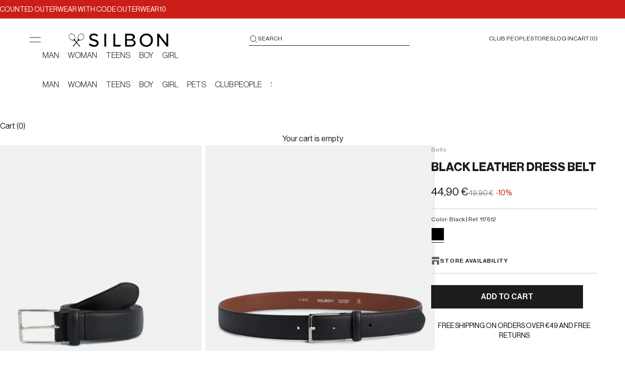

--- FILE ---
content_type: text/css
request_url: https://www.silbonshop.com/cdn/shop/t/5/assets/page-custom.css?v=135694205786245222191727941628
body_size: 6025
content:
.new-breadcrumb_main .breadcrumb__list-item:last-child{max-width:10rem}.top_content{display:grid;grid-template-columns:1fr 1fr 1fr;gap:.8rem;border-top:.1rem solid #cdcdcd}.year_main{border-top:.1rem solid #cdcdcd;padding-top:2.4rem;margin-left:5.6rem;position:relative}.line{content:"";position:absolute;top:-29px;background:#191919;width:.1rem;height:10px}.line:after{content:"";position:absolute;top:.4rem;width:.8rem;background:#fff;height:.1rem;left:.1rem}.line:before{content:"";position:absolute;top:.4rem;width:.8rem;background:#fff;height:.1rem;right:.1rem}.inner_content{grid-column:2 / 4;margin-bottom:6.4rem}.image_wrapper img{width:100%}.template-page-legal-notice .shopify-section--rich-text .prose li::marker{font-size:1.2rem}@media screen and (min-width: 1000px){.inner_year_content p{font-size:calc(var(--text-base) + .8rem);line-height:1.3}.grid_item img{min-height:67rem}}@media screen and (min-width: 749px){.shopify-section-new-rich-text .rich_text_content>p{font-size:calc(var(--text-base) + 1.1rem);line-height:1.38}.shopify-section-new-rich-text{margin-block-end:9.6rem}.new-breadcrumb_main.breadcrumb_main nav.breadcrumb{padding-bottom:3.2rem;display:block}.shopify-section-new-rich-text .prose>p{padding-bottom:2rem}.template-page-nuestra-historia .shopify-section-new-rich-text .container--lg{--container-max-width: 46rem;margin-right:var(--container-gutter)}.grid{display:grid;grid-template-columns:1fr 1fr 1fr;gap:8px}.first_gallery_content{padding-top:4.8rem;padding-right:3.2rem;font-size:calc(var(--text-base) + .4rem);line-height:1.4}.mobile_content{display:none}.grid_item img{width:100%;object-fit:cover}.inner_content{margin-top:6.4rem}.template-page-nuestra-historia .image-with-text>.prose p{font-size:calc(var(--text-base) + .4rem);line-height:2.8rem}.template-page-nuestra-historia .image-with-text>.prose .h3{line-height:4.8rem;margin-bottom:1.6rem}.template-page-nuestra-historia .shopify-section--image-with-text{padding:6.1rem 0 9.6rem}.template-page-nuestra-historia .shopify-section-new-rich-text .rich_text_content,.template-page-nuestra-historia .shopify-section--video-text .video_content,.template-page-nuestra-historia .shopify-section--grid-gallery .inner_content{font-size:calc(var(--text-base) + 1.1rem);line-height:1.38}.shopify-section--grid-gallery,.shopify-section--video-text{padding-bottom:9.6rem}.template-page-nuestra-historia .shopify-section--new-image-with-text .image-with-text.image-with-text--reverse{grid-template-columns:calc(63% - 6.9rem) calc(37% - 6.9rem);gap:13.7rem}.template-page-nuestra-historia .shopify-section--new-image-with-text .image-with-text--reverse>.prose{padding-inline-end:0;margin-bottom:0}.shopify-section--year-content .section-spacing:not(.section-spacing--padded){margin:0}.section-three .first_gallery_content{padding-left:3.2rem;padding-right:0}.inner_year_content .h6{margin-bottom:1.6rem;font-size:calc(var(--text-base) + .4rem);line-height:1.4;font-weight:700}.inner_year_content{min-width:23%;max-width:100%}.shopify-section--year-content{overflow:hidden;margin-top:-20px}.container-remove .inner_content{margin-right:5.6rem}}@media screen and (min-width: 768px) and (max-width: 1024px){.inner_year_content{min-width:28%;max-width:100%}}@media screen and (min-width: 750px) and (max-width: 999px){.shopify-section-new-rich-text .rich_text_content>p{font-size:calc(var(--text-base) + .1rem);line-height:1.38}.template-page-nuestra-historia .shopify-section-new-rich-text .rich_text_content,.template-page-nuestra-historia .shopify-section--video-text .video_content,.template-page-nuestra-historia .shopify-section--grid-gallery .inner_content{font-size:calc(var(--text-base) + .1rem);line-height:1.38}.first_gallery_content{font-size:calc(var(--text-base) - .2rem)}.template-page-nuestra-historia .image-with-text>.prose p{font-size:calc(var(--text-base) - .2rem);line-height:2rem}.template-page-nuestra-historia .image-with-text>.prose .h3{font-size:calc(var(--text-h3) - .9rem);line-height:3rem}.template-page-nuestra-historia .shopify-section--new-image-with-text .image-with-text{grid-template-columns:calc(54% - 3.9rem) calc(46% - 3.9rem);gap:7.7rem}.container-remove .container{margin-inline-end:0;margin-inline-start:0}}@media screen and (max-width: 748px){.shopify-section-new-rich-text{margin-block-end:5.6rem}.shopify-section-new-rich-text .prose>p{padding-bottom:1.4rem}.new-breadcrumb_main.breadcrumb_main nav.breadcrumb{display:block;padding:2.4rem 0}.template-page-legal-notice .new-breadcrumb_main.breadcrumb_main nav.breadcrumb{padding:1.4rem 0 2.4rem}.section-two .grid_item:nth-of-type(3),.section-two .grid_item:nth-of-type(4){display:none}.section-three .grid_item:nth-of-type(1),.section-three .grid_item:nth-of-type(6){display:none}.grid{display:flex;flex-wrap:nowrap;overflow-x:auto;scroll-snap-type:x mandatory;-webkit-overflow-scrolling:touch}.grid_item{scroll-snap-align:start;flex:0 0 auto;margin-right:.8rem;max-width:285px}.grid::-webkit-scrollbar,.year_content_wrapper::-webkit-scrollbar{display:none}.mobile_content,.inner_content{padding-top:3.2rem}.template-page-nuestra-historia .image-with-text>.prose p{font-size:calc(var(--text-base) + .2rem);line-height:2.4rem}.template-page-nuestra-historia .image-with-text>.prose .h3{line-height:3.4rem;margin-bottom:1.4rem}.template-page-nuestra-historia .image-with-text>.prose{text-align:start;padding-inline-start:0;padding-inline-end:0}.template-page-nuestra-historia .shopify-section--image-with-text .image-with-text{display:flex;flex-direction:column-reverse;padding-inline-start:var(--container-gutter);padding-inline-end:var(--container-gutter);row-gap:4rem;padding-top:3.6rem;padding-bottom:5.6rem}.template-page-nuestra-historia .shopify-section--grid-gallery .inner_content,.template-page-nuestra-historia .shopify-section--video-text .video_content,.template-page-nuestra-historia .shopify-section--grid-gallery .mobile_gallery_content,.template-page-nuestra-historia .shopify-section-new-rich-text .rich_text_content{font-size:calc(var(--text-base) + .6rem);line-height:2.8rem}.template-page-nuestra-historia .shopify-section--grid-gallery .top_content{grid-template-columns:auto;gap:0}.template-page-nuestra-historia .shopify-section--video-text .video_content{padding-top:3.2rem;padding-bottom:4.8rem}.template-page-nuestra-historia .shopify-section--grid-gallery .mobile_gallery_content,.shopify-section--video-text .video_text_wapper{padding-bottom:5.6rem}.shopify-section--year-content{overflow:hidden}.year_main{margin-left:1.6rem;padding-top:1.4rem}.shopify-section--year-content .section-spacing:not(.section-spacing--padded){margin-top:0rem;margin-bottom:0;padding-top:5.6rem}.inner_year_content{max-width:50%;width:100%}.inner_year_content .h6{margin-bottom:.8rem}.inner_year_content p,.template-page-nuestra-historia .shopify-section--grid-gallery .mobile_gallery_content{font-size:calc(var(--text-base) + .2rem);line-height:2.4rem}}.video_text_wapper{border-top:1px solid #dcdcdc}@media screen and (min-width: 749px){.content_wrapper{padding:6.4rem 0 4.8rem;font-size:calc(var(--text-base) + .4rem);line-height:1.4}.video_text_wapper{display:grid;grid-template-columns:1fr 1fr 1fr;gap:8px}.content_wrapper,.video_wrapper,.image_wrapper{grid-column:2/4}}.template-page-legal-notice .container--Xl{max-width:77.1rem}.second_section :where(ol,ul):not(.unstyled-list) li{font-size:calc(var(--text-base) - .2rem);line-height:2rem}.second_section .prose:not(.prose--tight) :where(:not(meta,span)+*){font-size:calc(var(--text-base) - .2rem);line-height:2rem}.new-breadcrumb_main .breadcrumb__list-item:last-child{max-width:100%}@media screen and (min-width: 1000px){.first_section .prose:not(.prose--tight) :where(:not(meta,span)+*){margin-block-start:1.6rem}}@media screen and (min-width: 749px){.template-page-legal-notice .second_section .prose ul{margin-top:0}.first_section .prose:not(.prose--tight) :where(:not(meta,span)+*){margin-block-start:1.6rem}.first_section .prose h6{font-size:calc(var(--text-base) - .2rem);line-height:2rem;font-weight:500}.large-bm .prose p{margin-bottom:1.6rem}.first_section .prose .h2{line-height:1.25;margin-bottom:3.2rem}.template-page-legal-notice .new-breadcrumb_main.breadcrumb_main nav.breadcrumb{padding-top:5.2rem}.second_section{margin-bottom:3.2rem}.last_section{margin-bottom:8.6rem}.first_section .prose h5,.first_section .prose .h5{font-size:calc(var(--text-base) + .4rem);line-height:2.8rem}.video_icon{height:7.2rem;width:7.2rem}.shopify-section--rich-text .first_section{margin-top:0;margin-block-end:calc(var(--section-vertical-spacing-override, var(--section-vertical-spacing)) + var(--section-vertical-spacing-block-end-compensation, -32px))}.shopify-section--rich-text .first_section .prose p.h1{margin-bottom:3.2rem}}@media screen and (max-width: 749px){.first_section .prose h6{font-size:calc(var(--text-base) - 0rem);line-height:2rem;font-weight:400}.first_section .prose .h5{font-size:calc(var(--text-h5) - .4rem);line-height:1.4;margin-bottom:1.6rem}.first_section{margin-bottom:3.2rem}.last_section{margin-bottom:4.4rem}.second_section .prose:not(.prose--tight) :where(:not(meta,span)+*){margin-top:0}.first_section .prose>div{margin-bottom:2rem}.second_section .prose:not(.prose--tight) :where(:not(meta,span)+*),.second_section :where(ol,ul):not(.unstyled-list) li{font-size:var(--text-base);line-height:2rem}.first_section h5+p{margin-bottom:2rem}.first_section .prose h5{margin:3.2rem 0 1.6rem!important}.first_section .prose .h2{line-height:1.22}.video_wrapper video-media{min-height:200px}.shopify-section--grid-gallery .grid_item img{height:464px;object-fit:cover}.container-remove .inner_content{padding-left:1.6rem;padding-right:1.6rem}.shopify-section--grid-gallery .grid.media_video .grid_item:first-child{margin-left:1.6rem}.template-page-legal-notice .large-bm .prose ul+p{margin-top:1.6rem}.template-page-legal-notice .section-spacing:not(.section-spacing--padded){margin-block-start:calc(var(--section-vertical-spacing-override, var(--section-vertical-spacing)) + var(--section-vertical-spacing-block-start-compensation, 7px));margin-block-end:calc(var(--section-vertical-spacing-override, var(--section-vertical-spacing)) + var(--section-vertical-spacing-block-end-compensation, 7px))}.shopify-section--rich-text .first_section .prose p.h1{margin-bottom:3.2rem}.template-page-legal-notice .new-breadcrumb_main+.shopify-section--rich-text .section-spacing{margin-top:0}}.breadcrumb__list{column-gap:.5rem}.template-page-patrocinios .shopify-section--custom-rich-text .patrocinios_content>p{margin-bottom:2.2rem}.template-page-patrocinios .container--xs.container--position_left{max-width:42.5rem}.template-page-patrocinios .container--sm.container--position_left{max-width:61.25rem}.template-page-patrocinios .container--xs.container--position_right{max-width:42.5rem}.template-page-patrocinios .container--sm.container--position_right{max-width:61.25rem}.template-page-patrocinios .container--xl.container--position_right,.template-page-patrocinios .container--xl.container--position_left{max-width:140rem}.template-customers-login .shopify-section--custom-rich-text .bordered_bottom{display:none}.template-customers-login .shopify-section--custom-rich-text .prose{padding-bottom:4rem}.template-customers-login .shopify-section--custom-rich-text .prose .h2{line-height:1.25}.template-customers-register .shopify-section--custom-rich-text .bordered_bottom{display:none}.template-customers-register .shopify-section--custom-rich-text p.h2{padding-bottom:4rem;line-height:1.25}@media screen and (min-width: 1000px){.shopify-section--custom-rich-text .bordered_bottom{border-bottom:1px solid #cdcdcd;width:calc(100% - 11.2rem);margin:0 auto}.section-bottom-margin .bordered_bottom{border:0}}@media screen and (min-width: 750px){.template-page-patrocinios .container--md.container--position_right{margin-right:5.6rem}.template-page-patrocinios .container--md.container--position_left{margin-left:5.6rem}.template-page-patrocinios .shopify-section--custom-rich-text .patrocinios_image{margin-top:4.8rem;padding-bottom:6.4rem}.shopify-section--custom-rich-text.shopify-section--rich-text .prose p.h6{padding:2.4rem 0 1.6rem;margin-top:0;font-size:calc(var(--text-base) + .4rem);line-height:1.4}.patrocinios_content>p{font-size:calc(var(--text-base) + .4rem);line-height:1.4}.shopify-section--custom-rich-text .patrocinios_content{margin-top:0}.template-page-patrocinios .container--position_left{margin-left:0}.template-page-patrocinios .container--position_right{margin-right:0}.section-spacing:not(.section-spacing--padded).section-bottom-margin{margin-bottom:2.2rem}.container--position_left .prose p.h2{margin-left:0}.template-page-patrocinios .shopify-section--custom-rich-text .prose .h3{line-height:1.2}.template-page-patrocinios .shopify-section--custom-rich-text .prose .h2{line-height:1.25;margin-left:0;margin-bottom:4.8rem}.template-page-patrocinios .shopify-section--custom-rich-text .container--md{margin-bottom:0}.title-m-bottom{margin-bottom:4.8rem}.new-breadcrumb_main.breadcrumb_main nav.breadcrumb{padding-top:2.4rem}.template-page-nuestra-historia .new-breadcrumb_main.breadcrumb_main nav.breadcrumb{padding-top:3.2rem}.shopify-section-new-rich-text .prose .h2{line-height:1.26}.template-page-patrocinios .container--xs.container--position_left,.template-page-patrocinios .container--sm.container--position_left,.template-page-patrocinios .container--lg.container--position_left,.template-page-patrocinios .container--Xl.container--position_left{margin-left:5.6rem}.template-page-patrocinios .container--xs.container--position_right{margin-right:5.6rem}.template-page-patrocinios .container--xs.container--position_right,.template-page-patrocinios .container--sm.container--position_right{margin-left:auto}.image_with_text_overlay_main .content-over-media.content-over-link img{width:100%}.template-page-patrocinios .container--sm.container--position_right,.template-page-patrocinios .container--lg.container--position_right{margin-right:5.6rem}.template-page-patrocinios .container--Xl.container--position_left,.template-page-patrocinios .container--Xl.container--position_right{margin:0 5.6rem}}@media screen and (min-width: 750px) and (max-width: 999px){.container--position_right,.container--position_left{margin:unset}.template-page-patrocinios .shopify-section--custom-rich-text .bordered-section{margin:0 3.2rem 4rem}.template-page-patrocinios .shopify-section--custom-rich-text .prose .h2{margin-bottom:3rem}.section-spacing:not(.section-spacing--padded).section-bottom-margin{margin:0 3.2rem}.shopify-section--custom-rich-text .bordered-section{border-bottom:1px solid #191919}.template-page-patrocinios .container--md.container--position_right{margin-right:0}.template-page-patrocinios .container--md.container--position_left{margin-left:0;max-width:100%}.template-page-patrocinios .shopify-section--custom-rich-text .patrocinios_image{margin-top:4rem;padding-bottom:4rem}.shopify-section--custom-rich-text .bordered-section.section-bottom-margin{border:0}}@media screen and (min-width: 750px) and (max-width: 1440px){.template-page-patrocinios .container--md.container--position_left{max-width:88.3rem;margin-right:auto}.template-page-patrocinios .container--md.container--position_right{max-width:88.3rem;margin-left:auto}}@media screen and (max-width: 749px){.shopify-section--custom-rich-text.shopify-section--rich-text .prose .h6{padding:1.6rem 0;margin-top:0}.template-page-patrocinios .shopify-section--custom-rich-text .patrocinios_image{margin-top:3.2rem;padding-bottom:4rem}.patrocinios_content>p{font-size:calc(var(--text-xl) - .4rem);line-height:1.5;margin-top:0}.template-page-patrocinios .new-breadcrumb_main.breadcrumb_main nav.breadcrumb{padding:.8rem 0 2.4rem}.template-page-patrocinios .shopify-section--custom-rich-text .prose .h2{line-height:1.22;margin-bottom:4rem;padding-bottom:0}.template-page-patrocinios .shopify-section--custom-rich-text .container--md{margin-bottom:0}.template-page-patrocinios .shopify-section--custom-rich-text .section-spacing:not(.section-spacing--padded){margin:4rem 0}.template-page-patrocinios .shopify-section--custom-rich-text .prose .h3{line-height:1.26}.template-page-patrocinios .shopify-section--custom-rich-text .prose .h6{line-height:1.5}.template-page-patrocinios .prose .patrocinios_content{margin-top:0;margin-block-start:0}.section-bottom-margin .patrocinios_image{padding-bottom:1.6rem}.template-page-patrocinios .patrocinios_content p{margin-bottom:20px;font-size:var(--text-lg);line-height:1.5}.shopify-section--custom-rich-text .container{border-bottom:1px solid #191919}.section-bottom-margin .container{border:0}.template-page-patrocinios .shopify-section--custom-rich-text .section-bottom-margin.section-spacing:not(.section-spacing--padded){margin-bottom:1.6rem}.shopify-section--custom-rich-text .title-m-bottom .container{border:0}.shopify-section--custom-rich-text.shopify-section--rich-text .prose p.h6{padding:1.6rem 0;margin-top:0;border:0}.template-page-patrocinios .shopify-section--custom-rich-text .section-top-spacing.section-spacing:not(.section-spacing--padded){margin-top:0}}.image_with_text_overlay_main .content-over-media.content-over-link{display:block}@media screen and (min-width: 750px){.template-page-metaverso .container--position_left .prose p.h2{margin-left:0;margin-bottom:3.2rem}.template-page-metaverso .patrocinios_content>p{font-size:calc(var(--text-base) + 1.1rem);line-height:1.38}.template-page-metaverso .shopify-section--custom-rich-text .m-bottom{margin-bottom:8rem}.template-page-metaverso .shopify-section--custom-rich-text .m-top{margin-top:8rem}.template-page-metaverso .shopify-section-new-rich-text .container--md{margin-left:5.6rem;--container-md-max-width: 45.875rem}.template-page-metaverso .shopify-section-new-rich-text .rich_text_content>p{font-size:calc(var(--text-base) + .4rem);line-height:2.8rem}.template-page-metaverso .shopify-section-new-rich-text .prose :where(ol,ul):not(.unstyled-list) li{font-size:calc(var(--text-base) + .4rem);line-height:1.8rem;list-style:none;position:relative}.shopify-section-new-rich-text .rich_text_content li:before{content:"";width:5px;height:5px;background:#191919;display:block;position:absolute;left:-15px;top:6px;border-radius:100%}.shopify-section--image-text-with-link .image-with-text .prose .h4{font-size:3.2rem;line-height:1.3;max-width:38.3rem}.template-page-metaverso .shopify-section-new-rich-text{margin-block-end:0}.shopify-section--image-text-with-link .image-with-text .prose .link{font-size:var(--text-sm);margin-top:1.6rem}.shopify-section-new-rich-text .section-spacing:not(.section-spacing--padded){margin-block-start:8rem;margin-block-end:8rem}.shopify-section--image-text-with-link .image-with-text--reverse>.prose{margin-inline-start:unset;padding-left:7.2rem;padding-right:8rem;margin-bottom:7.2rem}.template-page-metaverso .shopify-section-new-rich-text .prose :where(ol,ul){padding-left:2rem}.template-page-metaverso .shopify-section--rich-text .container--md{margin-left:5.6rem;margin-bottom:8rem}.shopify-section--image-text-with-link .image-with-text{align-items:end}.template-page-metaverso .shopify-section--rich-text .prose .bienve-content{font-size:calc(var(--text-base) + 1.1rem);line-height:3.7rem;margin-top:3.2rem}.template-page-metaverso .shopify-section--rich-text .prose .h2{line-height:1.25}.template-page-metaverso .shopify-section--rich-text .section-spacing{margin:0}.shopify-section--image-text-with-link .image-with-text--reverse .prose .description{margin-top:.8rem;line-height:1.6;max-width:54rem}.image_cover img,.shopify-section--image-text-with-link img{width:100%}}@media screen and (min-width: 999px){.template-page-metaverso .shopify-section--rich-text .container--md{--container-md-max-width: 45.875rem}}@media screen and (min-width: 750px) and (max-width: 1200px){.template-page-metaverso .image_with_text_overlay_main img{min-height:452px}.template-page-metaverso .shopify-section--image-text-with-link image-with-text img{min-height:500px;object-fit:cover}.template-page-metaverso .image_with_text_overlay_main img{min-height:400px}}@media screen and (min-width: 750px) and (max-width: 999px){.template-page-metaverso .shopify-section--rich-text .prose .bienve-content{font-size:var(--text-xl)}.template-page-metaverso .shopify-section-new-rich-text .section-spacing:not(.section-spacing--padded){margin-block-start:6rem;margin-block-end:6rem}.template-page-metaverso .shopify-section--rich-text .container--md{margin-bottom:6rem}.shopify-section--image-text-with-link .image-with-text--reverse>.prose{padding-left:3.2rem;padding-right:3.2rem}}@media screen and (max-width: 749px){.template-page-metaverso .shopify-section-new-rich-text .prose :where(ol,ul):not(.unstyled-list) li{list-style:none;position:relative}.shopify-section-new-rich-text .rich_text_content li:before{content:"";width:5px;height:5px;background:#191919;display:block;position:absolute;left:-15px;top:9px;border-radius:100%}.template-page-metaverso .container--position_left .prose p.h2{line-height:1.22;margin-bottom:2.4rem}.patrocinios_content>p{font-size:calc(var(--text-base) + .6rem);line-height:2.8rem}.template-page-metaverso .shopify-section--custom-rich-text .m-top{margin-top:5.6rem;margin-bottom:5.6rem}.template-page-metaverso .shopify-section--custom-rich-text .m-bottom{margin-bottom:5.6rem}.template-page-metaverso .shopify-section--custom-rich-text .m-bottom .patrocinios_content>p{margin-bottom:2rem}.template-page-metaverso .shopify-section--custom-rich-text .m-top .patrocinios_content>p{font-size:calc(var(--text-xl) - .4rem);line-height:1.5}.template-page-metaverso .shopify-section--image-text-with-link .image-with-text>.prose{text-align:start;padding-top:11.4rem;padding-bottom:3.2rem;margin-top:0;margin-bottom:0}.shopify-section--image-text-with-link .image-with-text.image-with-text--reverse,.shopify-section--image-text-with-link div .image-with-text.image-with-text--reverse{flex-direction:column-reverse;display:flex}.shopify-section--image-text-with-link .image-with-text>.prose h2.h3{font-size:calc(var(--text-h3) - .5rem);line-height:1.2}.shopify-section--image-text-with-link .link{font-size:var(--text-base);margin-top:1.6rem}.shopify-section--image-text-with-link .image-with-text--reverse .prose .description{margin-top:.8rem}.shopify-section-new-rich-text .section-spacing:not(.section-spacing--padded){margin-block-start:5.6rem;margin-block-end:5.6rem}.template-page-metaverso .shopify-section--rich-text .container--md{margin-bottom:5.6rem}.template-page-metaverso .shopify-section--rich-text .bienve-content p{font-size:calc(var(--text-base) + .6rem);line-height:1.4;margin-bottom:2.4rem}.template-page-metaverso .shopify-section-new-rich-text .rich_text_content p,.template-page-metaverso .shopify-section-new-rich-text .prose :where(ol,ul):not(.unstyled-list) li{font-size:var(--text-lg);line-height:1.5}.template-page-metaverso .shopify-section-new-rich-text .prose :where(:not(meta,span)+*){margin-block-start:3rem}.template-page-metaverso .shopify-section-new-rich-text .prose .rich_text_content ul{margin-inline-start:2em}.template-page-metaverso .shopify-section--rich-text p.h2{line-height:1.22}.template-page-metaverso .shopify-section--rich-text .section-spacing:not(.section-spacing--padded){margin:0}.template-page-metaverso .shopify-section--rich-text .bienve-content{margin-block-start:2.4rem}.shopify-section--image-text-with-link .image-with-text .prose .h4{line-height:1.2}.template-page-metaverso .description>p{line-height:1.45}}@media screen and (max-width: 425px){.template-page-metaverso .shopify-section--image-text-with-link img{min-height:300px;height:300px;object-fit:cover}}.shopify-section--new-customers-login .input-suffix{position:unset;text-align:start;padding-top:1.2rem;padding-bottom:.8rem}.shopify-section--new-customers-login .input-suffix .text-xs.link-faded{font-size:1.2rem;line-height:1.25}.shopify-section--new-customers-login .fieldset .checkbox-control label{font-size:1.4rem;line-height:1.45;opacity:1;padding-top:2px}.shopify-section--new-customers-login .floating-label{position:unset;opacity:1;font-weight:500;color:#191919;padding:0;text-align:left;display:block;width:100%}.shopify-section--new-customers-login .login_form .form .button{font-weight:500;line-height:1.32;height:4.8rem;border:none}.shopify-section--new-customers-login .form-control{gap:calc(var(--form-gap) - .8rem)}.shopify-section--new-customers-login .login_form .form .text-subdued{font-size:1.4rem;line-height:1.45}.shopify-section--new-customers-login .fieldset{gap:calc(var(--fieldset-gap) + .6rem)}.shopify-section--new-customers-login .input,.shopify-section--new-customers-login .textarea,.shopify-section--new-customers-login .select{border-color:#191919}.shopify-section--new-customers-login .form-control input.input{position:relative;line-height:1.45}.register_mian{margin-top:3rem}.register_mian .button{margin-top:2.4rem;background:transparent;color:#191919;font-weight:500;width:100%;height:4.8rem}.show_password,.hide_password{position:absolute;right:10px;top:45px;cursor:pointer}.shopify-section--new-customers-login .input-chekbox{display:flex;gap:8px;font-size:calc(var(--text-base) - .2rem);line-height:1.45}.shopify-section--new-customers-login .input-chekbox input[type=checkbox]{width:16px;height:16px}.shopify-section--new-customers-login .without_banner account-login.customer-account-box{justify-content:center}.shopify-section--new-customers-login .without_banner account-login.customer-account-box .login_form{margin:0;max-width:800px}.main_form_wrapper h2{padding-bottom:4rem;line-height:1.25;margin-left:0;padding-top:.8rem}.main_form_wrapper.without_banner h2.h2{text-align:center}.shopify-section--main-customers-register .without_banner .customer-account-box{justify-content:center;margin:0 auto;max-width:800px;column-gap:0}.shopify-section--main-customers-register .without_banner .customer-account-box .customer-account-inner{max-width:100%;margin:0}.shopify-section--main-customers-register h2.h2{padding-bottom:4rem;line-height:1.25;margin-left:0;padding-top:.8rem}.shopify-section--main-customers-register .without_banner h2.h2{text-align:center}@media screen and (min-width: 750px){.shopify-section--new-customers-login account-login.customer-account-box{display:flex;align-items:flex-start;justify-content:space-between;gap:12.1rem;min-height:auto}.shopify-section--new-customers-login account-login.customer-account-box .login_form{max-width:436px;width:100%}.shopify-section--new-customers-login picture{grid-column:2/4}.shopify-section--new-customers-login picture img{width:100%;height:auto;max-height:700px}.shopify-section--new-customers-login .login_form,.shopify-section--new-customers-login .recover-form{margin-left:5.6rem}.shopify-section--new-customers-login .recover-form .v-stack,.shopify-section--new-customers-login .recover-form .form{text-align:left}.template-login .shopify-section--custom-rich-text .container--md{margin-bottom:4rem}.shopify-section--new-customers-login .floating-label{font-size:var(--text-xs);line-height:1.45}.register_mian span.text-subdued{text-align:left;display:block;color:var(--text-color)}.shopify-section--new-customers-login .login_form .form,.shopify-section--main-customers-register .customer-account-inner .form{text-align:left;row-gap:calc(var(--form-gap) - .4rem)}.shopify-section--new-customers-login .text-faded,.shopify-section--main-customers-register .text-faded{color:var(--text-color)}.register_mian .button{font-size:1.6rem;line-height:1.35;margin-bottom:4rem}}@media screen and (min-width: 750px) and (max-width: 999px){.shopify-section--new-customers-login account-login.customer-account-box{grid-template-columns:1fr 1fr;column-gap:6.1rem;align-items:start;min-height:auto}.shopify-section--new-customers-login .login_form,.shopify-section--main-customers-register .register_mian{margin-bottom:8.3rem}.template-login .container--position_left .prose p.h2,.template-login .shopify-section--new-customers-login .login_form{margin-left:3.2rem}}@media screen and (max-width: 1150px){.shopify-section--new-customers-login account-login.customer-account-box{gap:7rem}.shopify-section--new-customers-login account-login.customer-account-box .login_form{max-width:340px;width:100%}.customer-account-box img{height:660px}}@media screen and (max-width: 999px){.shopify-section--new-customers-login account-login.customer-account-box{grid-template-columns:auto;column-gap:0rem;min-height:auto}.template-login .shopify-section--custom-rich-text .container--md{margin-bottom:2.4rem}.login_form,.recover-form{margin:0 1.6rem}.register_mian,.recover-form .form{margin-bottom:5.6rem;text-align:left}.shopify-section--new-customers-login picture img{width:100%;height:auto;object-fit:cover}.show_password,.hide_password{top:42px}.shopify-section--new-customers-login .floating-label{font-size:var(--text-base);line-height:1.45}.shopify-section--new-customers-login .login_form .form,.shopify-section--main-customers-register .customer-account-inner .form{text-align:left;row-gap:calc(var(--form-gap) - .4rem)}.register_mian span.text-subdued,.shopify-section--new-customers-login .text-faded,.shopify-section--main-customers-register .text-faded{color:var(--text-color)}}.shopify-section--main-customers-register .checkbox-control label:after,.shopify-section--new-customers-login .checkbox-control label:after{content:none}.login_form .checkbox-control .checkbox,.customer-account-inner .checkbox-control .checkbox{width:16px;height:16px;top:3px}.shopify-section--main-customers-register .floating-label{position:unset;opacity:1;color:#191919;font-weight:500;line-height:1.43;padding:0}.shopify-section--main-customers-register .form-control input.input{padding:.8rem;line-height:1.43;font-size:1.4rem;border:1px solid #191919;max-width:100%;color:#191919}.shopify-section--main-customers-register .form-control input.input::placeholder{color:#86868b}.shopify-section--main-customers-register .customer-account-box{min-height:auto;column-gap:12.1rem;display:flex;align-items:flex-start;justify-content:space-between}.shopify-section--main-customers-register .form-control{gap:1.2rem}.shopify-section--main-customers-register .fieldset{gap:1.6rem}.shopify-section--main-customers-register .input-chekbox{display:flex;gap:.8rem}.shopify-section--main-customers-register .checkbox:not(:disabled,:checked)~label{opacity:1}.shopify-section--main-customers-register .fieldset .checkbox-control{gap:.8rem;align-items:baseline;z-index:1}.shopify-section--main-customers-register .fieldset .checkbox-control label{font-size:1.4rem;line-height:1.45}.shopify-section--new-customers-login .form-control input.input{position:relative;line-height:1.45;color:#191919}.shopify-section--main-customers-register .fieldset .checkbox-control:nth-child(6){margin-top:.8rem}.shopify-section--new-customers-login .form-control input.input::placeholder{color:#86868b!important;font-size:1.4rem;font-weight:400}.shopify-section--main-customers-register .fieldset .checkbox-control:nth-child(7){margin-top:-4px}.shopify-section--main-customers-register .fieldset .checkbox-control label a{text-decoration:underline}.shopify-section--main-customers-register .customer-account-inner .form .text-subdued.text-faded{font-size:1.4rem}@media screen and (min-width: 750px) and (max-width: 1200px){.shopify-section--main-customers-register .customer-account-box{grid-template-columns:1fr 1fr;column-gap:6.1rem;align-items:start}}@media screen and (min-width: 750px){.customer-account-box picture{max-width:100%;width:100%;height:100%}.customer-account-box img{width:100%;height:687px;object-fit:cover;object-position:top}.template-customers-register .customer-account-box img{height:953px}.customer-account-inner{margin-left:5.6rem;max-width:436px;width:100%}.shopify-section--custom-rich-text .container--md{margin-bottom:4rem}.shopify-section--main-customers-register .customer-account-inner .form button.button{font-weight:500;line-height:1.315;height:4.8rem}}@media screen and (max-width: 749px){.shopify-section--main-customers-register .customer-account-box{grid-template-columns:auto}.customer-account-inner{margin:0 1.6rem}.shopify-section--custom-rich-text .container--md{margin-bottom:2.4rem}.shopify-section--main-customers-register .customer-account-inner .form button.button{font-weight:500;line-height:1.15;height:4.8rem;font-size:1.4rem}}.template-page-compromiso .flickity-button[disabled]{opacity:1}.template-page-compromiso .flickity-button[disabled] svg{opacity:1}.slider_content{width:100%}.h--timeline-container *,.h--timeline-events *{outline:0}.h--timeline-container,.h--timeline-events{position:relative;margin-inline-start:max(var(--container-gutter),50% - var(--container-max-width) / 2);margin-inline-end:max(var(--container-gutter),50% - var(--container-max-width) / 2);max-width:-webkit-fill-available}.h--timeline-navigation-container ul,.h--timeline-navigation-container li,.h--timeline-events ol,.h--timeline-events li,.h--timeline-line ol,.h--timeline-line li{list-style-type:none;margin:0;padding:0}.h--timeline{transition:opacity .2s}.h--timeline--loaded{opacity:1}.h--timeline-container{height:104px;overflow:hidden;margin:0}.shopify-section--timeline-slider .flickity-viewport{overflow:unset}.h--timeline-dates{position:relative;height:100%;margin:0 100px}.h--timeline-line ol{width:100%}.h--timeline-line ol .carousel-cell{width:16.52%;max-width:100%;cursor:pointer}.h--timeline-line{position:absolute;z-index:1;height:2px;left:0;top:16px;background-color:#cdcdcd;transition:-webkit-transform .4s;transition:transform .4s;transition:transform .4s,-webkit-transform .4s;width:100%}.h--timeline-filling-line{position:absolute;z-index:1;left:0;top:0;height:100%;width:100%;background-color:#6e1e46;-webkit-transform:scaleX(0);-ms-transform:scaleX(0);transform:scaleX(0);-webkit-transform-origin:left center;-ms-transform-origin:left center;transform-origin:left center;transition:-webkit-transform .3s;transition:transform .3s;transition:transform .3s,-webkit-transform .3s}.h--timeline-date{z-index:2;text-align:center;color:#000;-webkit-user-select:none;-moz-user-select:none;-ms-user-select:none;user-select:none;text-decoration:none;padding-top:2.4rem;display:inline-block}.h--timeline-date:hover{font-weight:500}.h--timeline-date:before{content:"";position:absolute;bottom:22px;height:10px;width:1px;z-index:2;top:-4px;left:2px;-webkit-transform:translateX(-50%);-ms-transform:translateX(-50%);transform:translate(-50%);border-radius:50%;border-color:#191919;background-color:#191919;transition:background-color .3s,border-color .3s,top .3s}.h--timeline-date:after{top:-26px}.h--timeline-date:hover:before{transition:unset}.h--timeline-line li:before{content:"";width:13px;height:2px;display:inline-block;top:0;left:-3px;position:absolute;background:#fff}.h--timeline-line li:after{content:"";width:13px;height:2px;display:inline-block;top:0;right:-13px;position:absolute;background:transparent}.active-event{display:block}.is-selected .h--timeline-date--selected{color:#191919}.h--timeline-line ol .carousel-cell.is-active .h--timeline-date{font-weight:500}.h--timeline-date--selected{font-weight:400;font-size:20px;line-height:1.4;margin-left:-20px}.h--timeline-date:hover:before,.h--timeline-date:hover:after{transition:background-color .3s,border-color .3s,top .3s}.h--timeline-date:hover:after{background-color:#191919;border-color:#191919}.h--timeline-date--selected{pointer-events:none}.h--timeline-date--selected:after{background-color:#f7f7f7;border-color:#6e1e46}.is-active .h--timeline-date--selected:before{background-color:#191919;width:1rem;height:1rem}.h--timeline-date--older-event:after{background-color:#6e1e46;border-color:#6e1e46}.h--timeline-navigation{font-size:0;position:absolute;z-index:1;top:50%;-webkit-transform:translateY(-50%);-ms-transform:translateY(-50%);transform:translateY(-50%);height:auto;width:auto}.carousel_main .flickity-prev-next-button.next{right:-80px;top:0}.carousel_main .flickity-prev-next-button.previous{left:-100px;top:0;background:#fff;z-index:99;width:76px;height:100px;border-radius:0}.carousel_main .flickity-prev-next-button.previous svg{width:22px;height:22px;left:50%;top:50%;transform:translate(-50%,-50%)}.carousel_main .flickity-prev-next-button.next svg{width:22px;height:22px;left:50%;top:50%;transform:translate(-50%,-50%)}.carousel_main .flickity-prev-next-button.next{right:-100px;top:0;background:#fff;z-index:99;width:76px;height:100px;border-radius:0}.carousel_main .flickity-prev-next-button{height:27px;width:27px}.h--timeline-navigation:hover{border-color:#6e1e46}.new-breadcrumb_main+.shopify-section--rich-text .section-spacing{margin-block-end:5rem!important}.h--timeline-events{overflow:hidden;transition:height .4s;padding-top:3.3rem;padding-bottom:8rem}.h--timeline-event-content{max-width:88.3rem;margin:0 auto}.h--timeline-event--selected{position:relative;top:0;z-index:2;opacity:1;-webkit-transform:translateX(0);-ms-transform:translateX(0);transform:translate(0)}.h--timeline-event--enter-right,.h--timeline-event--leave-right{-webkit-animation-name:cd-enter-right;animation-name:cd-enter-right}.h--timeline-event--enter-left,.h--timeline-event--leave-left{-webkit-animation-name:cd-enter-left;animation-name:cd-enter-left}.h--timeline-event--leave-right,.h--timeline-event--leave-left{animation-direction:reverse}.h--timeline-event-title{color:#191919}.h--timeline-event-date{display:block;font-style:italic;margin:.5rem auto;margin:1rem auto}.h--timeline-event-date:before{content:"- "}@-webkit-keyframes cd-enter-right{0%{opacity:0;-webkit-transform:translateX(100%);transform:translate(100%)}to{opacity:1;-webkit-transform:translateX(0%);transform:translate(0)}}@keyframes cd-enter-right{0%{opacity:0;-webkit-transform:translateX(100%);transform:translate(100%)}to{opacity:1;-webkit-transform:translateX(0%);transform:translate(0)}}@-webkit-keyframes cd-enter-left{0%{opacity:0;-webkit-transform:translateX(-100%);transform:translate(-100%)}to{opacity:1;-webkit-transform:translateX(0%);transform:translate(0)}}@keyframes cd-enter-left{0%{opacity:0;-webkit-transform:translateX(-100%);transform:translate(-100%)}to{opacity:1;-webkit-transform:translateX(0%);transform:translate(0)}}.h--timeline-line li .h--timeline-date:after{bottom:44px}@media screen and (min-width: 1441px){.h--timeline-line ol .carousel-cell{width:11.4%;max-width:100%}}@media screen and (min-width: 750px){.h--timeline-event-content{display:flex;gap:6.4rem;align-items:center}.template-page-compromiso .image_cover{width:100%;max-width:214px}.h--timeline-event-title{font-size:3.2rem;line-height:1.29;font-weight:500}.h--timeline-event-description{font-size:2rem;line-height:1.4;font-weight:400;margin-top:1.6rem}.h--timeline-line li:after{right:-7px}.template-page-compromiso .new-breadcrumb_main.breadcrumb_main nav.breadcrumb{padding-top:3.2rem}.template-page-compromiso .shopify-section--rich-text .section-spacing{margin-block-end:calc(var(--section-vertical-spacing-override, var(--section-vertical-spacing)) + var(--section-vertical-spacing-block-end-compensation, 16px))}.h--timeline-event-content .mobile_image_cover{display:none}.main_color_swatch{margin-bottom:3.2rem}}@media screen and (min-width: 750px) and (max-width: 1024px){.h--timeline-event-content{gap:4.4rem;align-items:center}.h--timeline-events{padding-top:3rem;padding-bottom:8rem}.h--timeline-event-description{font-size:1.8rem}.h--timeline-event-title{font-size:2.7rem}.template-page-compromiso .shopify-section--rich-text .h2{padding-bottom:2.2rem!important;font-size:3.4rem;line-height:1.25}.template-page-compromiso .shopify-section--rich-text .prose div p{font-size:2.2rem}.container-remove .inner_content{margin-right:3.2rem}.h--timeline-line ol .carousel-cell{width:32%;max-width:100%}}@media screen and (max-width: 749px){.image_cover,.mobile_image_cover{width:100%;display:flex;justify-content:center}.h--timeline-event-content{display:flex;flex-direction:column-reverse;gap:2.4rem}.h--timeline-events{padding-top:3.2rem;padding-bottom:5.6rem}.h--timeline-event-description{margin-top:1.6rem;font-size:16px;line-height:1.5}.h--timeline-event-title{font-size:2.2rem;line-height:1.2}.slider_content{margin-top:0rem}.template-page-compromiso .shopify-section--rich-text .h2{font-size:3.3rem;line-height:1.22;padding-bottom:2.4rem!important}.template-page-compromiso .shopify-section--rich-text .prose div p{font-size:2rem;line-height:1.4;margin:0}.h--timeline-line li .h--timeline-date:not(h--timeline-date--selected){left:-14px}.h--timeline-line li .h--timeline-date{font-size:16px;line-height:1.55}.h--timeline-line li .h--timeline-date:before{bottom:20px;left:3px}.h--timeline-line ol .carousel-cell{width:12.3rem;max-width:100%}.h--timeline-line li:after{right:-9px}.carousel_main .flickity-prev-next-button.previous{left:-51px}.carousel_main .flickity-prev-next-button.next{right:-51px}.h--timeline-dates{margin:0 60px}.h--timeline-container{height:55px}.template-page-compromiso .shopify-section--rich-text .section-spacing{margin-block-end:calc(var(--section-vertical-spacing-override, var(--section-vertical-spacing)) + var(--section-vertical-spacing-block-end-compensation, 31px))}.main_color_swatch{margin-bottom:2.4rem}.h--timeline-event-content .image_cover{display:none}.template-page-compromiso .shopify-section--rich-text div p:first-child{padding-bottom:0rem}.h--timeline-date--selected{margin-left:-12px}.new-breadcrumb_main+.shopify-section--rich-text .section-spacing{margin-block-end:5.6rem!important}}.text-faded{color:#191919}.customer-account-overview .order-bg{background:#f7f7f7;padding:1.6rem}.btn_link{display:flex;align-items:center;justify-content:space-between;margin-top:1.6rem}.btn_link .link{margin:0}@media screen and (min-width: 1000px){.account_popup.modal::part(content){--modal-body-max-width: 78.2rem}}@media screen and (min-width: 750px){.customer-account-overview .order-detail{order:2}.customer-account-overview .order-address{order:1}.customer-account-overview{grid-template-columns:minmax(0,1fr) 136rem;column-gap:4.8rem}.shopify-section--main-customers-addresses .order_address_wrap{column-gap:4.8rem}}@media screen and (max-width: 1192px){.customer-account-overview{column-gap:3rem}}@media screen and (max-width: 999px){.account_popup.modal::part(content){--modal-body-max-width: 100%}.shopify-section--grid-gallery .grid_item img{height:464px;object-fit:cover;width:100%}.grid_item{scroll-snap-align:none;flex:0 0 100%;margin-right:0rem;max-width:285px;padding-right:0;padding-left:0}.shopify-section--grid-gallery .grid.media_video .grid_item:first-child{margin-left:0;padding-left:1.6rem}.shopify-section--grid-gallery .grid.media_video .grid_item:last-child{padding-right:0rem}.year_main_wrap::-webkit-scrollbar{display:none}.shopify-section--grid-gallery .grid.media_video .grid_item:first-child{margin-left:0;padding-left:0}.year_main{margin-left:3.2rem}}@media screen and (max-width: 1150px){.shopify-section--main-customers-register .customer-account-box{column-gap:7rem}.customer-account-inner{margin-left:5.6rem;max-width:340px;width:100%}}@media screen and (max-width: 999px){.customer-account-inner{margin-left:3.2rem;max-width:100%;width:100%;margin-right:3.2rem}.shopify-section--main-customers-register .customer-account-box{flex-wrap:wrap}.container--position_left .prose p.h2{margin-left:3.2rem}.shopify-section--main-customers-register .register_mian{margin-bottom:5.6rem}}@media screen and (max-width: 768px){.year_main_wrap{padding:2rem 0;position:relative}.line{content:"";position:absolute;top:-29px;background:#191919;width:.1rem;height:10px}.line:before{z-index:1}.line:after{z-index:1}.customer-account-inner{margin-left:3.2rem;max-width:100%;width:100%}}@media screen and (max-width: 749px){.year_main_wrap{padding:2rem 0;position:relative}.line{content:"";position:absolute;top:-19px;background:#191919;width:.1rem;height:10px}.line:before{z-index:1}.line:after{z-index:1}.shopify-section--main-customers-register .customer-account-box{flex-wrap:wrap}.customer-account-inner{margin-left:1.6rem;margin-right:1.6rem;max-width:100%;width:100%}.container--position_left .prose p.h2{margin-left:0;padding-bottom:2.4rem}.template-customers-register .shopify-section--custom-rich-text .container{border-bottom:none}.shopify-section--main-customers-register .customer-account-box picture img{height:500px;object-fit:cover}.shopify-section--new-customers-login account-login.customer-account-box.without_banner{justify-content:center;display:inline-block;width:100%;padding:0 1.6rem}.main_form_wrapper h2{padding-bottom:2.4rem;line-height:1.25;margin-left:0;padding-top:0}.shopify-section--main-customers-register .without_banner .customer-account-box{padding:0 1.6rem}.template-customers-login .new-breadcrumb_main.breadcrumb_main nav.breadcrumb{padding-top:.6rem}.register_mian .button{font-size:1.4rem;line-height:1.1;padding-top:10px}.year_main{margin-left:1.6rem}}@media screen and (max-width: 999px){.shopify-section--new-customers-login account-login.customer-account-box{gap:0}.shopify-section--new-customers-login account-login.customer-account-box .login_form{max-width:100%;width:100%;margin-bottom:0}.customer-account-box img{height:auto}.shopify-section--new-customers-login account-login.customer-account-box{flex-wrap:wrap;display:flex}.customer-account-box picture{max-width:100%;width:100%;height:100%}.register_mian .button{margin-bottom:0}.template-login .shopify-section--new-customers-login .login_form{margin-left:3.2rem;margin-right:3.2rem}.template-login .new-breadcrumb_main.breadcrumb_main nav.breadcrumb{padding-top:.8rem}}@media screen and (max-width: 767px){.shopify-section--new-customers-login picture img{width:100%;height:auto;object-fit:cover}.template-login .shopify-section--new-customers-login .login_form{margin-left:1.6rem;margin-right:1.6rem}.template-customers-register .new-breadcrumb_main.breadcrumb_main nav.breadcrumb{padding-top:.8rem}.template-customers-register .shopify-section--main-customers-register h2.h2{padding-bottom:2.4rem;line-height:1.25;margin-left:0;padding-top:0}}.RD_custom_timeline .container{max-width:100%;width:100%;margin:0;padding:0 5.6rem}.RD_custom_timeline .timeline{display:flex;flex-wrap:wrap;flex-direction:column-reverse;gap:6.4rem;overflow:hidden;padding-top:20px}.RD_custom_timeline .timeline carousel-navigation{justify-content:space-between;border-top:solid #CDCDCD 1px;padding-top:3rem;margin:0;position:relative;flex-wrap:nowrap;display:flex}.RD_custom_timeline .timeline carousel-navigation .heading{font-size:2rem;opacity:1;font-weight:400;line-height:1.4;position:relative;min-width:170px;text-align:left}.RD_custom_timeline .timeline carousel-navigation [aria-current=true]{font-weight:500}.RD_custom_timeline .timeline carousel-navigation [aria-current=true]:after{top:-36px;width:10px;height:10px;border-radius:50px;left:18px}.RD_custom_timeline .timeline carousel-navigation .heading[aria-current=false]:after{top:-36px;height:10px;width:1px;background:#000;margin:0;z-index:9999}.RD_custom_timeline .timeline carousel-navigation .heading[aria-current=false]:after{top:-35px;height:10px;width:1PX;background:#191919;margin:0;z-index:9999;transform:scaleX(1);left:22px}.RD_custom_timeline .timeline carousel-navigation .heading[aria-current=false]:before{background:#fff;content:"";width:18px;height:18px;position:absolute;top:-38px;border-radius:50px;left:14px}.RD_custom_timeline .timeline carousel-navigation [aria-current=true]:before{background:#fff;content:"";width:18px;height:18px;position:absolute;top:-38px;border-radius:50px;left:14px}.RD_custom_timeline .timeline carousel-navigation:after{content:"";position:absolute;background:#fff;top:-20px;left:-15px;width:30px;height:30px}.RD_custom_timeline .timeline carousel-navigation:before{content:"";position:absolute;background:#fff;top:-14px;right:110px;width:40px;height:30px}.RD_custom_timeline .timeline timeline-carousel .timeline__item{max-width:882px;margin:0 auto;gap:6.4rem;width:100%;grid-template-columns:none;display:flex;align-items:center}.RD_custom_timeline .timeline timeline-carousel .timeline__item .timeline__item-image-wrapper{max-width:214px;width:100%;height:auto}.RD_custom_timeline .timeline carousel-navigation .heading:last-child{right:10px}.RD_custom_timeline .timeline timeline-carousel .timeline__item .timeline__item-content{padding:0}.RD_custom_timeline .timeline timeline-carousel .timeline__item .timeline__item-content .prose p{margin-top:1.6rem;font-size:2rem;line-height:1.4}.RD_custom_timeline .timeline timeline-carousel .timeline__item .timeline__item-content .main_color_swatch img{width:100%;max-width:80px}.h--timeline-event-content .slider_content .main_color_swatch img{width:100%}.h--timeline-event-content .slider_content .main_color_swatch{max-width:400px;width:100%}@media screen and (max-width: 749px){.carousel_main .flickity-prev-next-button.previous{left:-60px;top:0;background:#fff;z-index:99;width:36px;height:84px;border-radius:0}.carousel_main .flickity-prev-next-button.next{top:0;background:#fff;z-index:99;width:47px;height:84px;border-radius:0;right:-61px}.h--timeline-container{height:65px}.carousel_main .flickity-prev-next-button.next svg{width:18px;height:18px;left:50%;top:50%;transform:translate(-50%,-50%)}.carousel_main .flickity-prev-next-button.previous svg{width:18px;height:18px;left:50%;top:50%;transform:translate(-50%,-50%)}.template-page-compromiso .shopify-section--rich-text p{max-width:340px;width:100%}.shopify-section--grid-gallery .grid.media_video{gap:8px}}
/*# sourceMappingURL=/cdn/shop/t/5/assets/page-custom.css.map?v=135694205786245222191727941628 */
